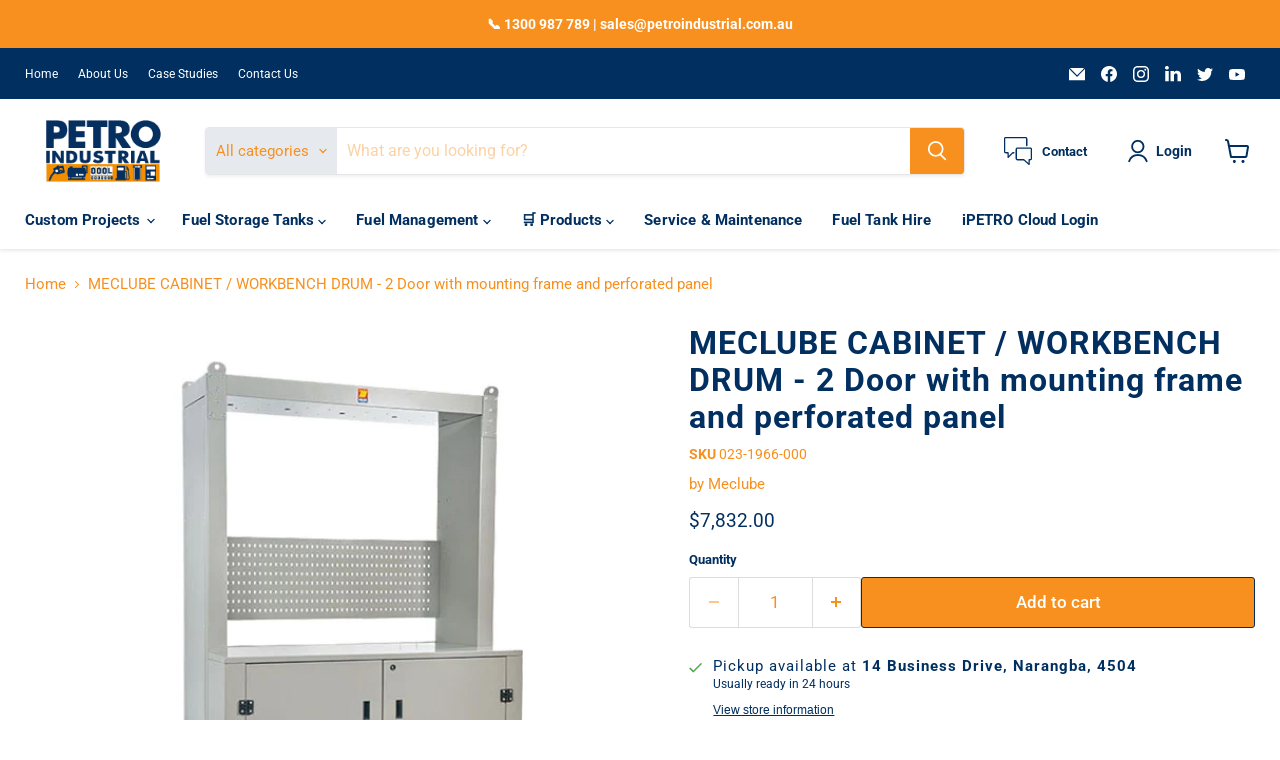

--- FILE ---
content_type: text/html; charset=utf-8
request_url: https://www.petroind.com/collections/all/products/meclube-cabinet-workbench-drum-2-x-180l-to-220l-1600x700mm-workbench-area-2-x-doors-to-conceel-drums-mounting-frame-to-mount-up-to-4-hose-reels-perforated-panel-for-mounting-of-tools-1600mm-l-x-500mm-w-x-2500mm-h?view=recently-viewed
body_size: 1187
content:






















  












<li
  class="productgrid--item  imagestyle--natural        product-recently-viewed-card    "
  data-product-item
  data-product-quickshop-url="/products/[base64]"
  
    data-recently-viewed-card
  
>
  <div class="productitem" data-product-item-content>
    
    
    
    

    

    

    <div class="productitem__container">
      <div class="product-recently-viewed-card-time" data-product-handle="[base64]">
      <button
        class="product-recently-viewed-card-remove"
        aria-label="close"
        data-remove-recently-viewed
      >
        


                                                                      <svg class="icon-remove "    aria-hidden="true"    focusable="false"    role="presentation"    xmlns="http://www.w3.org/2000/svg" width="10" height="10" viewBox="0 0 10 10" xmlns="http://www.w3.org/2000/svg">      <path fill="currentColor" d="M6.08785659,5 L9.77469752,1.31315906 L8.68684094,0.225302476 L5,3.91214341 L1.31315906,0.225302476 L0.225302476,1.31315906 L3.91214341,5 L0.225302476,8.68684094 L1.31315906,9.77469752 L5,6.08785659 L8.68684094,9.77469752 L9.77469752,8.68684094 L6.08785659,5 Z"></path>    </svg>                                              

      </button>
    </div>

      <div class="productitem__image-container">
        <a
          class="productitem--image-link"
          href="/products/[base64]"
          aria-label="/products/[base64]"
          tabindex="-1"
          data-product-page-link
        >
          <figure
            class="productitem--image"
            data-product-item-image
            
              style="--product-grid-item-image-aspect-ratio: 1.0;"
            
          >
            
              
              

  
    <noscript data-rimg-noscript>
      <img
        
          src="//www.petroind.com/cdn/shop/products/Meclube-Cabinet-Workbench_512x512.jpg?v=1599548668"
        

        alt="MECLUBE CABINET / WORKBENCH DRUM 2 x 180L to 220L"
        data-rimg="noscript"
        srcset="//www.petroind.com/cdn/shop/products/Meclube-Cabinet-Workbench_512x512.jpg?v=1599548668 1x, //www.petroind.com/cdn/shop/products/Meclube-Cabinet-Workbench_599x599.jpg?v=1599548668 1.17x"
        class="productitem--image-primary"
        
        
      >
    </noscript>
  

  <img
    
      src="//www.petroind.com/cdn/shop/products/Meclube-Cabinet-Workbench_512x512.jpg?v=1599548668"
    
    alt="MECLUBE CABINET / WORKBENCH DRUM 2 x 180L to 220L"

    
      data-rimg="lazy"
      data-rimg-scale="1"
      data-rimg-template="//www.petroind.com/cdn/shop/products/Meclube-Cabinet-Workbench_{size}.jpg?v=1599548668"
      data-rimg-max="600x600"
      data-rimg-crop="false"
      
      srcset="data:image/svg+xml;utf8,<svg%20xmlns='http://www.w3.org/2000/svg'%20width='512'%20height='512'></svg>"
    

    class="productitem--image-primary"
    
    
  >



  <div data-rimg-canvas></div>


            

            



























          </figure>
        </a>
      </div><div class="productitem--info">
        
          
        

        

        <h2 class="productitem--title">
          <a href="/products/[base64]" data-product-page-link>
            MECLUBE CABINET / WORKBENCH DRUM - 2 Door with mounting frame and perforated panel
          </a>
        </h2>

        
          
        

        
          































<div class="price productitem__price ">
  
    <div
      class="price__compare-at "
      data-price-compare-container
    >

      
        <span class="money price__original" data-price-original></span>
      
    </div>


    
      
      <div class="price__compare-at--hidden" data-compare-price-range-hidden>
        
          <span class="visually-hidden">Original price</span>
          <span class="money price__compare-at--min" data-price-compare-min>
            <span class=money>$7,120.00</span>
          </span>
          -
          <span class="visually-hidden">Original price</span>
          <span class="money price__compare-at--max" data-price-compare-max>
            <span class=money>$7,120.00</span>
          </span>
        
      </div>
      <div class="price__compare-at--hidden" data-compare-price-hidden>
        <span class="visually-hidden">Original price</span>
        <span class="money price__compare-at--single" data-price-compare>
          <span class=money>$7,120.00</span>
        </span>
      </div>
    
  

  <div class="price__current  " data-price-container>

    

    
      
      
      
      <span class="money" data-price>
        <span class=money>$7,832.00</span>
      </span>
              
 
    
    
  </div>

  
    
    <div class="price__current--hidden" data-current-price-range-hidden>
      
        <span class="money price__current--min" data-price-min><span class=money>$7,832.00</span></span>
        -
        <span class="money price__current--max" data-price-max><span class=money>$7,832.00</span></span>
      
    </div>
    <div class="price__current--hidden" data-current-price-hidden>
      <span class="visually-hidden">Current price</span>
      
      <span class="money" data-price>
        <span class=money>$7,832.00</span>
      </span>
              

    </div>
  

  
    
    
    
    

    <div
      class="
        productitem__unit-price
        hidden
      "
      data-unit-price
    >
      <span class="productitem__total-quantity" data-total-quantity></span> | <span class="productitem__unit-price--amount money" data-unit-price-amount></span> / <span class="productitem__unit-price--measure" data-unit-price-measure></span>
    </div>
  

  
</div>


        

        
          

          
            
          
        

        
          <div class="productitem--description">
            <p>[tabs] [tab title="SPECIFICATIONS"]Download Data Sheet PDF [/tab] [/tabs]
MECLUBE CABINET / WORKBENCH DRUM 2 x 180L to 220L

Workbench area
2 x Doo...</p>

            
              <a
                href="/products/[base64]"
                class="productitem--link"
                data-product-page-link
              >
                View full details
              </a>
            
          </div>
        
      </div>

      
    </div>
  </div>

  
</li>


--- FILE ---
content_type: text/css
request_url: https://www.petroind.com/cdn/shop/t/29/assets/akuna.css?v=6507056126546850411676348758
body_size: 1938
content:
/** Shopify CDN: Minification failed

Line 621:0 Comments in CSS use "/* ... */" instead of "//"
Line 622:0 Comments in CSS use "/* ... */" instead of "//"
Line 628:0 Comments in CSS use "/* ... */" instead of "//"
Line 629:0 Comments in CSS use "/* ... */" instead of "//"
Line 631:2 Unexpected "0%"
Line 635:2 Unexpected "100%"
Line 712:0 Comments in CSS use "/* ... */" instead of "//"
Line 713:0 Comments in CSS use "/* ... */" instead of "//"
Line 722:0 Comments in CSS use "/* ... */" instead of "//"
Line 723:0 Comments in CSS use "/* ... */" instead of "//"
... and 4 more hidden warnings

**/
.highlights-banner__block {
    margin: 0 1%;
/*     box-shadow: #0003 0 4px 8px, #00000030 0 6px 20px; */
    width: 23%;
/*   border:1px solid rgba(128,128,128,.16); */
}

.highlight-banner__count-4 .highlights-banner__block {
   width: 23%;
  padding:15px;
  border-radius:6px;
}

.shoppable-image__section-heading {
  font-weight: 600;
  text-transform:uppercase;
}

.site-footer-wrapper {
  margin-top:0;
}
.dynamic-video-wrapper {
    padding-right: 0px !important;
    padding-left: 0px !important;
}
.productitem, .article--excerpt-wrapper, .testimonial__content {
  box-shadow:#0003 0 4px 8px, #00000030 0 6px 20px;
  border-radius:6px;
}
.home-section--title {
    text-transform: uppercase;
    font-weight: 600;
}
.navmenu-meganav--desktop .navmenu-meganav-standard__wrapper .navmenu-meganav-standard__items {
  grid-gap:1rem;
}

.iconRow {
    display: flex;
    width: 100%;
    padding: 0 15px;
}
.iconBlock {
    width: 24%;
    text-align: center;
    margin:0 1%;
    box-shadow: #0003 0 4px 8px, #00000030 0 6px 20px;
    padding: 10px 10px 0 10px;
  border-radius:6px;
}
.iconStyle {
  width:80px;
  height:80px;
}
h3.iconHeading {
    margin: 10px 0;
    font-size: 18px;
}
p.iconContent {
/*     color: #000; */
  line-height:1.5;
}
.iconMainHeading {
  text-align:center;
  text-transform:uppercase;
  font-size:22px;
}
.IconSection {
    padding: 30px 0;
}
.IconSection {
    padding: 0px 0 30px 0;
}
.collection__item-title {
  font-size:18px;
}

.home-section--content {
    margin-bottom: 30px;
}
.navmenu-meganav.navmenu-meganav--desktop .navmenu-item-text {
  border-bottom: 1px solid #f7901e;
}

.page-content {
    max-width: 1300px;
}
.home-section--title {
    margin-top: 1.5rem;
}

.logolist--item.pxu-lia-element {
/*     box-shadow: #0003 0 4px 8px, #00000030 0 6px 20px; */
}
.rich-text--container {
    margin-top: 0px;
}
.article--inner {
    max-width: 1000px;
    padding-bottom: 50px;
}
.site-page {
  padding-bottom:50px;
}

.background_text_block {
  text-align: center;
  display: table;
  width: 100%;
  height: 100%;
}

.background_text_sub_block {
      display: table-cell;
    vertical-align: middle;
}

.background_text_heading h2 {
  color: #fff;
  font-size: 50px;
}

.background_text_heading p {
  color: #fff;
}

.background_image_block {
  height: 570px;
  background-attachment: fixed;
}

.background_text_button {
  margin-top: 30px;
}

.background_text_button a {
      padding: 17px 24px;
      background-color: #f7901e;
      color: #ffffff;
      text-decoration: none;
    font-size: 1.1em;
  letter-spacing: 1px;
    transition: all 300ms 0s ease;
      display: flex;
    align-items: center;
    width: fit-content;
  margin: auto;
  gap: 10px;
}

.background_text_button a:hover {
  background-color: transparent;
  color: #002f60;
}

.background_text_button_icon svg path{
  fill: #fff;
}

.background_text_button_icon svg {
  transform: rotateY(180deg);
}

.background_text_button a:hover .background_text_button_icon svg path{
  fill: #002f60;
}

.icon-done_all {
  font-size: 107px;
    color: #f7901e;
}

.icon-done_all:before {
    content: "\e877";
      font-family: Material Icons;
    font-weight: 400;
    font-style: normal;
    font-size: inherit;
    -webkit-font-smoothing: antialiased;
}

.background_text_bottom_image img {
  width: 70%;
  margin: auto;
}

.Column_content {
      width: 83%;
    margin: auto;
    text-align: center;
      margin-bottom: 55px;
      line-height: 1.5;
}

.Column_content p a {
          color: #f7901e;
  text-decoration: none;
}

.ColText_Content h1 ,.ColText_Content h2 {
  transition: all 300ms linear 0s;
}

.product_enquire {
  text-decoration: none;
      text-align: center;
    width: 100%;
    display: block;
    color: #fff;
}

.product-recommendations--container .product-section--content {
  padding-bottom: 2.5rem;
}

.icon_with_text_heading {
    text-align: center;
}

.icon_image {
      font-family: Material Icons;
    font-weight: 400;
    font-style: normal;
      transition: all 300ms linear 0s;
}

.icon_with_text_block:nth-child(1) .icon_image_target:before  {
  content: "\e8cb";
}

.icon_with_text_block:nth-child(2) .icon_image_target:before  {
  content: "\e887";
}

.icon_with_text_block:nth-child(3) .icon_image_target:before  {
  content: "\e0b9";
}

.icon_with_text_block:nth-child(4) .icon_image_target:before  {
  content: "\e0b0";
}

.icon_arrow:before {
  content: "\e5c8";
}

.icon_image_target {
  font-size: 86px;
}

.icon_arrow {
  font-size: 36px; 
}

.icon_with_text_flex {
    display: flex;
    flex-wrap: wrap;
    justify-content: space-between;
  row-gap: 30px;
}

.icon_with_text_flex .icon_with_text_block {
  width: 48.5%;
  background-color: #f7901e;
  transition: all 300ms linear 0s;
      display: flex;
    align-items: center;
}

.icon_with_text_block_heading , .icon_text p , .icon_image {
  color: #fff;
}

.icon_with_text_block_heading {
  font-size: 22px;
  transition: all 300ms linear 0s;
}

.icon_text p {
  line-height: 1.5;
  transition: all 300ms linear 0s;
}

.icon_with_text_block .icon_text_link {
  display: flex;
  align-items: center;
    padding: 35px 0px;
  text-decoration: none;
  transition: all 300ms linear 0s;
}

.icon_block {
  width: 23%;
  text-align: center;
}

.icon_text_details {
  width: 67%;
  padding-right: 5%;
}

.icon_block_arrow {
  width: 10%;
  text-align: center;
}

.icon_with_text_block:hover {
  background-color: #f5f5f5;
}

.icon_with_text_block:hover .icon_with_text_block_heading , .icon_with_text_block:hover .icon_text p {
  color: #002f60;
}

.icon_with_text_block:hover .icon_image {
  color: #f7901e;
}

.highlights-banner__block , .iconBlock {
  overflow: hidden;
  transition: all 300ms linear 0s;
}

.iconBlock:hover {
  transform: scale(1.1);
}

.home-section--title {
  position: relative;
  padding-bottom: 25px;
}

.home-section--title:before {
  content: "";
  height: 2px;
  width: 50px;
  background-color: #013061;
  position: absolute;
      bottom: 5%;
  left: 50%;
    transform: translate(-50%, -50%);
}

.home-section--title:after {
  content: "";
  height: 2px;
  width: 50px;
  background-color: #013061;
  position: absolute;
  bottom: 15%;
  left: 50%;
    transform: translate(-50%, -50%);
}

.description_heading {
  color: #f7901e!important;
}

.icon_content {
  padding: 0px 15px 10px;
  text-align: center;
  font-size: 18px;
    line-height: 1.4;
  margin-bottom: 30px;
  width: 83%;
    margin: auto;
  font-size: 16px;
}

.icon_content a , .footer_address a {
  color: #f7901e!important;
  text-decoration: none;
}

.footer_address p {
  margin: 0px;
} 

.image_container img {
  width: 100%;
}

.contact_heading {
      text-align: center;
    font-size: 34px;
}

.contact_us_flex {
  display: flex;
  justify-content: space-between;
}

.contact_us_block_left {
  width: 23%;
  box-shadow: 8px 8px 20px 3px rgb(0 0 0 / 10%);
    border-radius: 8px;
  padding: 0px 14px;
}

.contact_us_block_right {
  width: 100%;
  display: grid;
      grid-template-columns: 31% 31% 31%;
    justify-content: space-between;
  row-gap: 45px;
}

.contact_us_blocks_bottom {
  display: flex;
  flex-wrap: wrap;
  justify-content: space-between;
  row-gap: 45px;
}

.contact_us_details {
  width: 31%;
}

.contact_us_details h3 {
  margin: 10px 0px;
}

.contact_us_details_heading {
  font-size: 24px!important;
}

.contact_us_details_sub_heading {
  font-size: 18px!important;
  margin: 10px 0px!important;
}

.address_info p {
  margin: 0px;
}

.address_info {
  line-height: 1.7;
    margin-bottom: 10px;
}

.contact_us_detail , .contact_us_details {
      box-shadow: 8px 8px 20px 3px rgb(0 0 0 / 10%);
    border-radius: 8px;
  padding: 0px 14px;
}

.contact_us_flex {
  row-gap: 45px;
}

.contact_us_details {
  word-break: break-all;
}

.panel a {
  color: #f68e2c;
    text-decoration: none;
}

.panel a:hover {
  color: #002f60;
    text-decoration: underline;
}

.productitem--action-trigger , .productitem--action-trigger:hover  {
  border: none;
}

@media only screen and (max-width: 767px) {
.iconRow {
  display:block;
}
.iconBlock {
    width: 90%;
    margin:10% 5%;
}

.background_image_block {
    height: 100%;
    padding: 5rem 0rem;
}

.background_text_heading p {
    padding: 0px 10px;
}

.icon_with_text_flex {
    padding: 0px 15px 15px;
}

.icon_with_text_flex .icon_with_text_block {
    width: 100%;
}

.icon_with_text_block .icon_text_link {
    flex-direction: column;
}
.icon_text_details {
    width: 80%;
    padding-right: 0%;
  text-align: center;
}

.product_description {
  padding: 10px;
}

.icon_content {
  width: 100%;
}

.contact_us_flex , .contact_us_blocks_bottom  {
    flex-wrap: wrap;
    flex-direction: column;
}

.contact_us_block_left , .contact_us_block_right , .contact_us_details {
    width: 100%;
}  

.contact_us_block_right {
    grid-template-columns: 100%;
}

.contact_us_blocks h3 , .contact_us_block_left h3 , .image_heading h2 {
      font-size: 24px;
}
  
}

@media only screen and (min-device-width: 768px) and (max-device-width: 1024px)  {

.icon_with_text_block .icon_text_link {
    flex-direction: column;
}
  
.icon_text_details {
    width: 80%;
    padding-right: 0%;
  text-align: center;
}

.ColText_Flex {
    flex-direction: column;
}
  
.ColText_Flex .ColText_Content {
    width: 100%!important;
}

.ColText_Content:nth-child(1) , .ColText_Content:nth-child(2) {
    border-right: none!important;
}

.background_image_block {
    height: 100%;
    padding: 2rem 0rem;
}
  
}

@media only screen and (min-device-width: 768px) and (max-device-width: 1024px) and (orientation: landscape) {

.icon_with_text_block .icon_text_link {
    flex-direction: row;
}
  
.icon_text_details {
    width: 67%;
    padding-right: 5%;
  text-align: left;
}
  
}

@media only screen and (min-device-width: 1024px) and (max-device-width: 1366px) and (orientation: portrait) {

.icon_with_text_block .icon_text_link {
    flex-direction: row;
}
  
.icon_text_details {
    width: 67%;
    padding-right: 5%;
  text-align: left;
}
  
}

@media only screen and (min-device-width: 1440px) {
  .background_image_block {
    height: 600px;
        background-repeat: no-repeat;
    background-size: cover;
        background-position: top;
}
}


@media only screen and (min-device-width: 1600px) {
  .icon_with_text_flex .icon_with_text_block {
      display: block;
}
}

// Variables
// ---------
:root {
  --animation-timing-function: cubic-bezier(0.4, 0, 0.2, 1);
  --animation-duration: 1s;
}

// Keyframes
// ---------
@keyframes slideInUp {
  0% {
    opacity: 0;
    transform: translateY(25%);
  }
  100% {
    opacity: 1;
    transform: none;
  }
}
@keyframes slideInDown {
  0% {
    opacity: 0;
    transform: translateY(-25%);
  }
  100% {
    opacity: 1;
    transform: none;
  }
}
@keyframes slideInleft {
  0% {
    opacity: 0;
    transform: translateX(25%);
  }
  100% {
    opacity: 1;
    transform: none;
  }
}
@keyframes slideInRight {
  0% {
    opacity: 0;
    transform: translateX(-25%);
  }
  100% {
    opacity: 1;
    transform: none;
  }
}

@keyframes fadeIn {
  0% {
    opacity: 0;
  }
  100% {
    opacity: 1;
  }
}

@keyframes zoomIn {
  0% {
    opacity: 0;
    transform: scale(0.75);
  }
  100% {
    opacity: 1;
    transform: none;
  }
}
@keyframes zoomReverseIn {
  0% {
    opacity: 0;
    transform: scale(1.25);
  }
  100% {
    opacity: 1;
    transform: none;
  }
}

@keyframes flipInY {
  0% {
    opacity: 0;
    transform: perspective(90vw) rotateY(67.50deg);
  }
  100% {
    opacity: 1;
    transform: none;
  }
}

// Animations
// ----------
[data-animation] {
  opacity: 0;
  animation-timing-function: var(--animation-timing-function);
  animation-fill-mode: both;
  animation-duration: var(--animation-duration);
  will-change: transform, opacity;
}

// Disable animation of the childs
// Disable self animation
.animations-disabled {
  &,
  [data-animation] {
    animation: none !important;
    opacity: 1 !important;
  }
}

// Slide Animations
.slideInUp {
  animation-name: slideInUp;
}
.slideInDown {
  animation-name: slideInDown;
}
.slideInLeft {
  animation-name: slideInleft;
}
.slideInRight {
  animation-name: slideInRight;
}

// Fade Animations
.fadeIn {
  animation-name: fadeIn;
}

// Zoom Animations
.zoomIn {
  animation-name: zoomIn;
}
.zoomReverseIn {
  animation-name: zoomReverseIn;
}

// Flip Animations
.flipInY {
  animation-name: flipInY;
}
.flipOutY {
  animation-name: flipInY;
  animation-direction: reverse;
}

.collection--title {
    text-align: center;
}
.collection--description {
    margin: 0 auto;
}





--- FILE ---
content_type: text/css
request_url: https://www.petroind.com/cdn/shop/t/29/assets/r_akuna.css?v=99743093163229087451675738146
body_size: 12
content:
h1,h2,h3,h4,h5,h6{color:#f7901e;letter-spacing:1px}@media (min-width: 768px) .page_width{padding-left: 0;padding-right: 0}@media (min-width: 1200px) .page_width{width: 1170px}@media (min-width: 992px) .page_width{width: 970px}@media (min-width: 768px) .page_width{width: 750px}.page_width{margin-right:auto;margin-left:auto;padding-left:15px;padding-right:15px;width:100%;padding:2rem 4rem}.center_text{text-align:center!important}.rich-text-heading{position:relative;padding-bottom:2rem}.rich-text-heading:after{left:50%;margin-left:-34px;top:62%}.rich-text-heading:after{content:"";position:absolute;display:block;height:5px;width:68px;background:#f7901e}@media screen and (min-width: 860px) .rich-text--container{margin-top: 20px !impotant}.rich-text-content p{color:#002f60!important;font-size:16px!important}h1,.age-gate__heading{margin:.2em 0!important}@media only screen and (max-width:767px){.rich-text-heading:after{top:75%}}.ColText_Flex{display:flex;flex-wrap:nowrap;text-align:center;justify-content:center;align-items:center}.ColText_Flex .ColText_Content{width:33.33%;padding:1rem}.ColText_Content h1{font-size:70px}.ColText_Content h2{font-weight:1!important;font-size:24px;padding-left:11%;padding-right:11%}.ColText_Content p{font-size:16px}.ColText_Content{color:#f68e2c}.ColText_Content:nth-child(1){border-right:1px solid #f7901e}.ColText_Content:nth-child(2){border-right:1px solid #f7901e}.ColText_Content:hover{cursor:pointer}.ColText_Content:hover h1,.ColText_Content:hover h2{color:#000}@media only screen and (max-width:767px){.ColText_Flex{display:block}.ColText_Flex .ColText_Content{width:100%;padding:.5rem}.ColText_Content:nth-child(1){border-right:0px solid #f7901e}.ColText_Content:nth-child(2){border-right:0px solid #f7901e}.ColText_Content h1{font-size:50px}.ColText_Content h2{font-size:20px}}.ColImgText_Flex{display:flex;flex-wrap:wrap}.ColImgText_Flex .ColImgText_Content{width:25%}.ColImgText_Content img{width:100%}.ColImgText_Content h3{font-size:22px}.ColImgText_Content p{line-height:1.6875}.ColImgText_Content{padding:1rem}.ColImgText_container h2{text-align:center;color:#002f60;font-size:30px}.title_line{position:relative;margin-bottom:2.667em}.title_line:after{left:50%;margin-left:-34px}.title_line:after{content:"";position:absolute;display:block;height:5px;width:68px;background:#f7901e;bottom:-1em}.ColImgText_Content a{text-decoration:none!important;color:#f7901e}@media only screen and (max-width:767px){.ColImgText_Flex{display:block}.ColImgText_Flex .ColImgText_Content{width:100%;padding:.5rem}h1,h2,h3,h4,h5,h6{letter-spacing:0px}.page_width{padding:0rem}.ColImgText_Content img{width:100%;height:auto}}.image-with-text__image-wrapper{text-align:center;margin:auto}.image-with-text__image{width:464px!important}@media only screen and (max-width:767px){.image-with-text__image{width:100%!important}}
/*# sourceMappingURL=/cdn/shop/t/29/assets/r_akuna.css.map?v=99743093163229087451675738146 */


--- FILE ---
content_type: text/json
request_url: https://cdn.subscribers.com/config/6e241e9c-7f8b-4b30-8beb-787dad6305ba.json
body_size: 478
content:
{"prompt":{"prompt_type":"native","accent":"f16334","icon":"https://cdn.subscribers.com/uploads/setting/notification_fallback_image/32523/square_icon_Capability_Images-06.png","headline":"Subscribe now so you don't miss out","subheadline":"You can turn off notifications at any time from your browser","ctaButton":"Subscribe","noButton":"Nope","includeBranding":true,"customCSS":null,"subscriptionCategories":[],"position":null,"inset":null,"overlay":null,"showModalAgainAfter":null,"showSubscribersCount":false},"site":{"name":"https://www.petroind.com","appleWebsitePushId":null,"enabled":false,"subdomain":"petroind","public_vapid_key":null,"triggerConditions":null,"installed":true,"https":false}}

--- FILE ---
content_type: text/javascript; charset=utf-8
request_url: https://www.petroind.com/products/meclube-cabinet-workbench-drum-2-x-180l-to-220l-1600x700mm-workbench-area-2-x-doors-to-conceel-drums-mounting-frame-to-mount-up-to-4-hose-reels-perforated-panel-for-mounting-of-tools-1600mm-l-x-500mm-w-x-2500mm-h.js
body_size: 766
content:
{"id":4619315249227,"title":"MECLUBE CABINET \/ WORKBENCH DRUM - 2 Door with mounting frame and perforated panel","handle":"[base64]","description":"[tabs] [tab title=\"SPECIFICATIONS\"]\u003ca href=\"https:\/\/cdn.shopify.com\/s\/files\/1\/2377\/5935\/files\/Meclube_Cabinet_Workbench_DataSheet_2022.pdf?v=1639474201\" target=\"_blank\"\u003eDownload Data Sheet PDF\u003c\/a\u003e [\/tab] [\/tabs]\n\u003ch2 class=\"p1\"\u003eMECLUBE CABINET \/ WORKBENCH DRUM 2 x 180L to 220L\u003c\/h2\u003e\n\u003cul\u003e\n\u003cli\u003eWorkbench area\u003c\/li\u003e\n\u003cli\u003e2 x Doors to conceal drums\u003c\/li\u003e\n\u003cli\u003eMounting Frame to mount up to 4 Hose Reels\u003c\/li\u003e\n\u003cli\u003ePerforated Panel for Mounting of Tools\u003c\/li\u003e\n\u003cli\u003e1600mm L x 700mm W x 2500mm H\u003c\/li\u003e\n\u003c\/ul\u003e\n\u003cp class=\"p1\"\u003e \u003c\/p\u003e\n\u003cp class=\"p1\"\u003e\u003ca href=\"\/pages\/contact-us\" title=\"Contact PETRO Industrial\"\u003eContact PETRO industrial's\u003c\/a\u003e\u003cspan\u003e \u003c\/span\u003e\u003cspan\u003eteam of bulk fuel storage and dispensing specialists for more information today!\u003c\/span\u003e\u003c\/p\u003e","published_at":"2020-07-10T21:50:42+10:00","created_at":"2020-07-10T21:50:42+10:00","vendor":"Meclube","type":"Workbench and Cabinet","tags":[],"price":783200,"price_min":783200,"price_max":783200,"available":true,"price_varies":false,"compare_at_price":712000,"compare_at_price_min":712000,"compare_at_price_max":712000,"compare_at_price_varies":false,"variants":[{"id":32605032054859,"title":"Default Title","option1":"Default Title","option2":null,"option3":null,"sku":"023-1966-000","requires_shipping":true,"taxable":true,"featured_image":null,"available":true,"name":"MECLUBE CABINET \/ WORKBENCH DRUM - 2 Door with mounting frame and perforated panel","public_title":null,"options":["Default Title"],"price":783200,"weight":0,"compare_at_price":712000,"inventory_management":"shopify","barcode":"","requires_selling_plan":false,"selling_plan_allocations":[]}],"images":["\/\/cdn.shopify.com\/s\/files\/1\/2377\/5935\/products\/Meclube-Cabinet-Workbench.jpg?v=1599548668"],"featured_image":"\/\/cdn.shopify.com\/s\/files\/1\/2377\/5935\/products\/Meclube-Cabinet-Workbench.jpg?v=1599548668","options":[{"name":"Title","position":1,"values":["Default Title"]}],"url":"\/products\/[base64]","media":[{"alt":"MECLUBE CABINET \/ WORKBENCH DRUM 2 x 180L to 220L","id":7735260938315,"position":1,"preview_image":{"aspect_ratio":1.0,"height":600,"width":600,"src":"https:\/\/cdn.shopify.com\/s\/files\/1\/2377\/5935\/products\/Meclube-Cabinet-Workbench.jpg?v=1599548668"},"aspect_ratio":1.0,"height":600,"media_type":"image","src":"https:\/\/cdn.shopify.com\/s\/files\/1\/2377\/5935\/products\/Meclube-Cabinet-Workbench.jpg?v=1599548668","width":600}],"requires_selling_plan":false,"selling_plan_groups":[]}

--- FILE ---
content_type: text/javascript
request_url: https://www.petroind.com/cdn/shop/t/29/assets/click_scroll.js?v=3532792957578225191751480457
body_size: -265
content:
var SCROLL_THRESOLDS = [25,50,75,100];

document.addEventListener("click",e=>{Shopify.analytics.publish("click",{event:"GA_custom_click",event_source:"custom_pixel",elementClasses:e.target.classList.value?e.target.classList.value:"",elementId:e.target.id?e.target.id:"",elementText:e.target.innerText?e.target.innerText.replaceAll("\n",""):"",elementTarget:e.target.target?e.target.target:"",elementUrl:e.target.href?e.target.href:""})});const thresholds=SCROLL_THRESOLDS,triggeredThresholds=new Set;function debounce(e,t){let l;return function(...r){clearTimeout(l),l=setTimeout(()=>e.apply(this,r),t)}}function checkScrollThresholds(){let e=window.scrollY||document.documentElement.scrollTop,t=document.documentElement.scrollHeight,l=document.documentElement.clientHeight,r=Math.round(e/(t-l)*100);thresholds.forEach(e=>{r>=e&&!triggeredThresholds.has(e)&&(Shopify.analytics.publish("scroll_depth",{event:"GA_custom_scroll",event_source:"custom_pixel",scrollThreshold:e,scrollUnits:"percent",scrollDirection:"vertical"}),triggeredThresholds.add(e))})}window.addEventListener("scroll",debounce(checkScrollThresholds,100));



